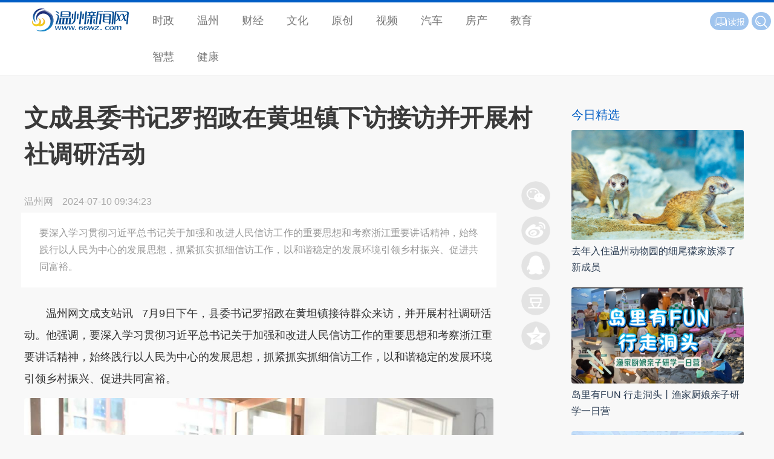

--- FILE ---
content_type: text/html
request_url: https://news.66wz.com/system/2024/07/10/105643708.shtml
body_size: 6274
content:
<!doctype html>
<head>

  <meta charset="gb2312">
  <meta name="viewport" content="width=device-width, initial-scale=1, maximum-scale=1">
  <title>文成县委书记罗招政在黄坦镇下访接访并开展村社调研活动-新闻中心-温州网</title>
<meta name=\"keywords\" content=\"\">
<meta name="description" content="温州网文成支站讯 7月9日下午，县委书记罗招政在黄坦镇接待群众来访，并开展村社调研活动。他强调，要深入学习贯彻习近平总书记关于加强和改进人民信访工作的重要思想和考察浙江重要讲话精神，始终践行以人民为中心的发展思想，抓紧抓实抓细信访工作，以和谐稳定的发展环境引领乡村振兴、促进共同富裕。
在黄坦镇政府，...">
  <base target="_blank">
  <meta name="Keywords" content="温州新闻,温州市委市政府官网,温州人事,温州政务,温州房产,原创新闻,突发新闻,独家报道,温州身边新闻,温州即时报,网络医院,温州经济,网络直播,温州文明,温商,科技,健康,旅游,娱乐,温州门户,温州数改,温报集团,温州日报报业集团,温州,交警,违章,温网,新闻,体育,娱乐,交友,旅游,文化,短信,数码,汽车,手机,财经,wenzhou,news" />    <meta name="Description" content="温州新闻网 - 温州市的网上新闻发布中心、公众信息服务中心和对外宣传的窗口。是国务院新闻办确定的地方重点新闻网站，浙江省重点新闻网站和综合性门户网站。融新闻、全媒体、资讯、财经房产、时尚娱乐、旅游远足、教育培训、短信服务、互动直播、在线多媒体点播等各类信息和功能于一体。" />
  <link rel="stylesheet" href="https://news.66wz.com/css/layui/css/layui.css">
  <link rel="stylesheet" href="https://www.66wz.com/css/v2021/css/globle.css">
  <link rel="stylesheet" href="https://www.66wz.com/css/v2021/css/channel.css">
  <link rel="stylesheet" href="https://news.66wz.com/cms_template/100/000/602/css/jsmodern-1.1.1.min.css">
  <link rel="stylesheet" href="https://news.66wz.com/cms_template/100/000/602/css/style.css">
  <script src="https://news.66wz.com/cms_template/100/000/602/js/jquery.min.js"></script><script type="text/javascript" src="https://www.66wz.com/js/layui.js"></script>
<script type="text/javascript" src="https://www.66wz.com/js/jquery.js"></script>
<script type="text/javascript" src="https://www.66wz.com/css/v2021/js/iscroll.js"></script>
<script type="text/javascript" src="https://www.66wz.com/css/v2021/js/navbarscroll.js"></script>
<script type="text/javascript" src="https://www.66wz.com/css/v2021/js/comm.js"></script>
  <script src="https://news.66wz.com/cms_template/100/000/602/js/jsmodern-1.1.1.min.js"></script>
<script src="https://news.66wz.com/js/DPlayer.min.js"></script>
  <!--<script>
var _hmt = _hmt || [];
(function() {
  var hm = document.createElement("script");
  hm.src = "https://hm.baidu.com/hm.js?4028d0607c79be3a237bc2c1200d4b74";
  var s = document.getElementsByTagName("script")[0]; 
  s.parentNode.insertBefore(hm, s);
})();
</script>


-->
</head>

<body>
<div class="top">  	
	<div class="layui-row">
	    <h2 class="layui-col-md2 logo"><a href="https://www.66wz.com"><span>温州新闻网</span></a></h2>
	    <i class="layui-icon layui-icon-more menushow"></i>
	    <ul class="layui-col-md7 layui-nav" id="menu"><li class="layui-nav-item"><a href="https://news.66wz.com">时政</a></li>
            <li class="layui-nav-item"><a href="https://news.66wz.com/wenzhou/">温州</a></li>
            <li class="layui-nav-item"><a href="https://finance.66wz.com">财经</a></li>
            <li class="layui-nav-item"><a href="https://culture.66wz.com/">文化</a></li>
            <li class="layui-nav-item"><a href="https://news.66wz.com/report/">原创</a></li>
            <li class="layui-nav-item"><a href="https://tv.66wz.com/">视频</a></li>
            <li class="layui-nav-item"><a href="https://auto.66wz.com">汽车</a></li>
            <li class="layui-nav-item"><a href="https://home.66wz.com">房产</a></li>
            <li class="layui-nav-item"><a href="https://edu.66wz.com/">教育</a></li>
            <li class="layui-nav-item"><a href="https://zhihui.66wz.com/">智慧</a></li>
            <li class="layui-nav-item"><a href="https://health.66wz.com">健康</a></li>

</ul>
	    <div class="layui-col-md3 f14 whitefont" id="products"><span class="layui-btn layui-btn-sm layui-btn-radius" id="search">
		                    <form name="form0" action="https://www.baidu.com/baidu">
			                <input class="inp" name="word" value="请输入搜索内容" onfocus="if (value=='请输入搜索内容') {value=''};" onblur="if (value=='') {value='请输入搜索内容'};" onkeydown="if(event.which || event.keyCode) {if ((event.which == 13) || (event.keyCode == 13)) {document.getElementById('head1$ImageButton1').click(); return false; } } else { return true; }; ">
			                <input type="submit" class="search" value="" name="Submit1"/>
			                <input name="tn" type="hidden" value="bds">
			                <input name="cl" type="hidden" value="3">
			                <input name="ct" type="hidden" value="2097152">
			                <input name="si" type="hidden" value="66wz.com">
                            </form>
</span>
<!-- <span class="layui-btn layui-btn-sm layui-btn-radius" id="application"><a href="https://www.66wz.com/root/tech/app/ojnews_app_pc.html"><i class="layui-icon"></i>APP</a></span>
<span class="layui-btn layui-btn-sm layui-btn-radius" id="baoliao"><a href="https://news.66wz.com/system/2018/05/16/105084183.shtml"><i class="layui-icon layui-icon-camera"></i>爆料</a></span> -->
<span class="layui-btn layui-btn-sm layui-btn-radius" id="reading"><a href="http://szb.66wz.com/"><i class="layui-icon layui-icon-read"></i>读报</a></span></div>   	
	</div>
</div>
<div class="toptitle">  	
	<div class="layui-row">
	    <h2 class="layui-col-md2 logo"><a href="https://www.66wz.com"><span>温州新闻网</span></a></h2>
	    <div class="layui-col-md10" id="toptitle">正在阅读：<strong>文成县委书记罗招政在黄坦镇下访接访并开展村社调研活动 </strong></div>
	</div>
</div>
<div class="main">
	<div class="layui-container">
	   <div class="layui-row layui-col-space20 mat10">
	   	   <div class="layui-col-md9 layui-col-space10 pr20">
                  <div class="title">
					  <p></p>
					  <h1 id="artibodytitle">文成县委书记罗招政在黄坦镇下访接访并开展村社调研活动 </h1>
					  <p></p>
				  </div>
              <div class="layui-col-md11 layui-col-space10 pr20" id="main">
				  <div class="subtext">
					  <span class="media_name" id="source_baidu">温州网</span>
					  <span id="pubtime_baidu">2024-07-10 09:34:23</span>
					  <span id="author_baidu"></span>
				  </div>
             	  <div id="abs">要深入学习贯彻习近平总书记关于加强和改进人民信访工作的重要思想和考察浙江重要讲话精神，始终践行以人民为中心的发展思想，抓紧抓实抓细信访工作，以和谐稳定的发展环境引领乡村振兴、促进共同富裕。</div>
				  <div id="artibody"> 
					  <div style=" clear:both;"></div>
					  <p style="text-indent:2em;text-align:left"><span>温州网文成支站讯&nbsp;&nbsp; 7月9日下午，县委书记罗招政在黄坦镇接待群众来访，并开展村社调研活动。他强调，要深入学习贯彻习近平总书记关于加强和改进人民信访工作的重要思想和考察浙江重要讲话精神，始终践行以人民为中心的发展思想，抓紧抓实抓细信访工作，以和谐稳定的发展环境引领乡村振兴、促进共同富裕。</span></p>

<center><img src="https://news.66wz.com/pic/003/012/063/00301206327_f18e8c35.jpg" style="max-width:100%" /></center>

<p style="text-indent:2em;text-align:left"><span>在黄坦镇政府，罗招政面对面听取两批来访群众反映的房产证办理、补助资金发放等问题，并与属地乡镇和相关部门负责人现场研究解决措施，逐一给予回应。罗招政要求有关部门和乡镇加强跟踪督办，做细各项工作，及时了解回应群众诉求，解决群众身边的各类忧心事烦心事。</span></p>

<p style="text-indent:2em;text-align:left"><span>罗招政指出，信访是了解社情民意的重要窗口，是党和政府联系群众的桥梁纽带。要把以人民为中心的发展思想贯彻到信访工作全过程各方面，用心用情、依法依规解决信访难题，切实维护群众合法权益，确保社会大局和谐稳定。各级领导干部要严格落实接访下访制度，把&ldquo;送上门的群众工作&rdquo;做细做实，及时化解重点信访案件和信访积案，举一反三解决一类问题，不断提升信访工作的质量和水平。</span></p>

<p style="text-indent:2em;text-align:left"><span>在黄坦镇富岙村、石竹寮民族村，罗招政听取镇、村干部工作汇报，实地走访察看村社养老助老、村容村貌整治等工作开展情况。他强调，要坚持以人民满意为最高标准，因地制宜落细助老服务民生实事，努力让全县老年人都能有一个幸福美满的晚年。要常抓不懈、久久为功，扎实推进村容村貌整治工作，着力激发广大群众村容村貌整治的内生动力，打造形成人人参与、人人尽责、人人共享的整治氛围，确保整治成效长久保持。</span></p>




					  <p class="from">本文转自：<a href="https://www.66wz.com" target="_blank" title="温州新闻网">温州新闻网 66wz.com</a></p>
				  </div>
                  
				  <div class="f14 author">
					  <a href="https://news.66wz.com" target="_blank" title="回到新闻中心" class="whitefont gotonews">新闻中心</a>
					  <span class="grayfont" id="editor_baidu">编辑：诸葛之伊</span><span class="grayfont">责任编辑：叶双莲</span><span class="grayfont">监制：阮周琳</span> 
				  </div>
                 <div class="newslist link">
                 	<hr>
                 	<h3 class="bluefont f20">相关新闻</h3>
					 <ul id="link"><li>


</li></ul>
                 </div>
             	  <div class="topad">
					  <a href="https://news.66wz.com/cms_udf/2021/2021wzyqfkxxhz/index.shtml"><img src="https://news.66wz.com/cms_template/100/000/218/images/topad.jpg" alt="疫情防控一刻不得松懈" /></a>
				  </div>
                 <div class="mat20 news_pic recom">
                 	<h3 class="pb10 bluefont f20">为你推荐</h3>
                 	<ul><li class="imghover">
<a href="https://news.66wz.com/system/2024/07/09/105643549.shtml" target="_blank" title="乘船渡河的自行车、放阀运竹的瓯江 一沓照片带你回到70年代的温州">
<img src="https://news.66wz.com/pic/003/012/060/00301206095_bc962929.jpg" alt="乘船渡河的自行车、放阀运竹的瓯江 一沓照片带你回到70年代的温州"/><p>乘船渡河的自行车、放阀运竹的瓯江 一沓照片带你回到70年代的温州</p></a><span><a href="https://news.66wz.com/wenzhou/shehui/index.html" target="_blank">社会</a></span><i>07-09</i>
<hr>
</li>
<li class="imghover">
<a href="https://news.66wz.com/system/2024/07/09/105643523.shtml" target="_blank" title="上周市区成功出让四宗商服用地 总成交金额超2.2亿元">
<img src="https://news.66wz.com/pic/003/012/060/00301206034_2f403da7.jpg" alt="上周市区成功出让四宗商服用地 总成交金额超2.2亿元"/><p>上周市区成功出让四宗商服用地 总成交金额超2.2亿元</p></a><span><a href="https://news.66wz.com/wenzhou/shehui/index.html" target="_blank">社会</a></span><i>07-09</i>
<hr>
</li>
<li class="imghover">
<a href="https://news.66wz.com/system/2024/07/09/105643526.shtml" target="_blank" title="“降温神器”接连上路 “大炮”喷雾送来清凉">
<img src="https://news.66wz.com/pic/003/012/060/00301206037_4f239ed9.jpg" alt="“降温神器”接连上路 “大炮”喷雾送来清凉"/><p>“降温神器”接连上路 “大炮”喷雾送来清凉</p></a><span><a href="https://news.66wz.com/wenzhou/shehui/index.html" target="_blank">社会</a></span><i>07-09</i>
<hr>
</li>
<li class="imghover">
<a href="https://news.66wz.com/system/2024/07/09/105643522.shtml" target="_blank" title="这些水域请远离！温州版“防溺水地图”出炉">
<img src="https://news.66wz.com/pic/003/012/060/00301206033_7e4494ff.png" alt="这些水域请远离！温州版“防溺水地图”出炉"/><p>这些水域请远离！温州版“防溺水地图”出炉</p></a><span><a href="https://news.66wz.com/wenzhou/shehui/index.html" target="_blank">社会</a></span><i>07-09</i>
<hr>
</li>
<li class="imghover">
<a href="https://news.66wz.com/system/2024/07/09/105643495.shtml" target="_blank" title="跟着微短剧去旅行 温州推进大视听产业乘风而行">
<img src="https://news.66wz.com/pic/003/012/059/00301205990_7e53200c.jpg" alt="跟着微短剧去旅行 温州推进大视听产业乘风而行"/><p>跟着微短剧去旅行 温州推进大视听产业乘风而行</p></a><span><a href="https://news.66wz.com/wenzhou/shehui/index.html" target="_blank">社会</a></span><i>07-09</i>
<hr>
</li>
<li class="imghover">
<a href="https://news.66wz.com/system/2024/07/09/105643517.shtml" target="_blank" title="抢抓“演唱会经济”风口 让歌迷爱上温州城">
<img src="https://news.66wz.com/pic/003/012/060/00301206016_8a5b2cff.jpg" alt="抢抓“演唱会经济”风口 让歌迷爱上温州城"/><p>抢抓“演唱会经济”风口 让歌迷爱上温州城</p></a><span><a href="https://news.66wz.com/wenzhou/tech/index.html" target="_blank">科教文体</a></span><i>07-09</i>
<hr>
</li>
<li class="imghover">
<a href="https://news.66wz.com/system/2024/07/09/105643502.shtml" target="_blank" title="“青年发展专班”就地解难 瑞安古瓯窑吸引年轻手艺人">
<img src="https://news.66wz.com/pic/003/012/060/00301206009_86028eec.jpg" alt="“青年发展专班”就地解难 瑞安古瓯窑吸引年轻手艺人"/><p>“青年发展专班”就地解难 瑞安古瓯窑吸引年轻手艺人</p></a><span><a href="https://news.66wz.com/wenzhou/shehui/index.html" target="_blank">社会</a></span><i>07-09</i>
<hr>
</li>
<li class="imghover">
<a href="https://news.66wz.com/system/2024/07/09/105643503.shtml" target="_blank" title="首次发现！国家二级保护野生植物现身平阳">
<img src="https://news.66wz.com/pic/003/012/060/00301206011_b2431f0f.jpg" alt="首次发现！国家二级保护野生植物现身平阳"/><p>首次发现！国家二级保护野生植物现身平阳</p></a><span><a href="https://news.66wz.com/wenzhou/shehui/index.html" target="_blank">社会</a></span><i>07-09</i>
<hr>
</li>
<li class="imghover">
<a href="https://news.66wz.com/system/2024/07/09/105643510.shtml" target="_blank" title="龙湾“口袋公园”上新 7个各具特色的公园就在“家门口”">
<img src="https://news.66wz.com/pic/003/012/060/00301206013_bbe31a4d.jpg" alt="龙湾“口袋公园”上新 7个各具特色的公园就在“家门口”"/><p>龙湾“口袋公园”上新 7个各具特色的公园就在“家门口”</p></a><span><a href="https://news.66wz.com/wenzhou/shehui/index.html" target="_blank">社会</a></span><i>07-09</i>
<hr>
</li>
<li class="imghover">
<a href="https://news.66wz.com/system/2024/07/09/105643511.shtml" target="_blank" title="用爱绘就每一张灿烂笑脸">
<img src="https://news.66wz.com/pic/003/012/060/00301206014_d1dc6f58.jpg" alt="用爱绘就每一张灿烂笑脸"/><p>用爱绘就每一张灿烂笑脸</p></a><span><a href="https://news.66wz.com/wenzhou/shehui/index.html" target="_blank">社会</a></span><i>07-09</i>
<hr>
</li></ul>
                 </div>
              </div>	
              <div class="layui-col-md1">
				  <div class="box">
					  <div id="share-qrcode" title="二维码分享"></div>
					  <div id="share-sina" title="新浪微博分享"></div>
					  <div id="share-qq" title="QQ好友分享"></div>
					  <div id="share-douban" title="豆瓣分享"></div>
					  <div id="share-qzone" title="QQ空间分享"></div>
					  <div id="gotop"><i class="layui-icon layui-icon-up"></i></div>
				  </div>
   	          </div>   	
	   	   </div>
		   <div class="layui-col-md3 sidebar">
               <div class="mat20 piclist">
                   <h3 class="f20 bluefont">今日精选</h3>
                   <ul class="f16">
<li class="imghover"><a href="https://news.66wz.com/system/2024/07/10/105643687.shtml" target="_blank" title="去年入住温州动物园的细尾獴家族添了新成员"><img src="https://news.66wz.com/pic/003/012/062/00301206290_6996688c.png" alt="去年入住温州动物园的细尾獴家族添了新成员"/></a><p><a href="https://news.66wz.com/system/2024/07/10/105643687.shtml" target="_blank" title="去年入住温州动物园的细尾獴家族添了新成员">去年入住温州动物园的细尾獴家族添了新成员</a></p></li><li class="imghover"><a href="https://wztv.66wz.com/system/2024/07/09/105643535.shtml" target="_blank" title="岛里有FUN 行走洞头丨渔家厨娘亲子研学一日营"><img src="https://wztv.66wz.com/pic/003/012/060/00301206050_cc8b4f44.png" alt="岛里有FUN 行走洞头丨渔家厨娘亲子研学一日营"/></a><p><a href="https://wztv.66wz.com/system/2024/07/09/105643535.shtml" target="_blank" title="岛里有FUN 行走洞头丨渔家厨娘亲子研学一日营">岛里有FUN 行走洞头丨渔家厨娘亲子研学一日营</a></p></li><li class="imghover"><a href="https://news.66wz.com/system/2024/07/09/105643552.shtml" target="_blank" title="基层宣传干部的聊天“秘笈”"><img src="https://news.66wz.com/pic/003/012/060/00301206097_f9426b86.jpg" alt="基层宣传干部的聊天“秘笈”"/></a><p><a href="https://news.66wz.com/system/2024/07/09/105643552.shtml" target="_blank" title="基层宣传干部的聊天“秘笈”">基层宣传干部的聊天“秘笈”</a></p></li>                   </ul>
               </div>
			   <div class="mat20 pb20 ads"><!-- -->
</div>
			   <div class="mat20 pb20 ads"><!-- -->
</div>
		   </div>
	   </div>
	</div>
</div>
<div class="footer"><hr><div class="layui-container pt20 pb10 f16"><div class="layui-row"><span class="layui-col-md10">国新办发函2006.78号 Copyright &copy; 2021 <a href="https://www.66wz.com">66wz.com</a>. All rights reserved.</span><span class="layui-col-md2"><a href="https://beian.miit.gov.cn/#/Integrated/index">浙ICP备09100296号-11</a></span></div></div>

</div>
<script type="text/javascript" src="https://news.66wz.com/cms_template/100/000/602/js/index.js"></script>
<script src="https://res.wx.qq.com/open/js/jweixin-1.6.0.js"></script>
<script>
   localUrl = location.href.split('#')[0];
   configUrl = "https://wxact.66wz.com/voteshare/callconfig.php?callback=?&callUrl=" + encodeURIComponent(localUrl);
	
   var guideimg = 'https://news.66wz.com/pic/003/012/063/00301206327_f18e8c35.jpg';
   if (guideimg == '') {
	 guideimg = "https://news.66wz.com/images/icon.jpg"  
   };
	
   var desc = '要深入学习贯彻习近平总书记关于加强和改进人民信访工作的重要思想和考察浙江重要讲话精神，始终践行以人民为中心的发展思想，抓紧抓实抓细信访工作，以和谐稳定的发展环境引领乡村振兴、促进共同富裕。';
   if (desc == '') {
	 desc = "温州新闻网 出品"  
   };
   $.getJSON(configUrl, function(data) {
 
    $.each(data, function(key, val) {
      if (key =='debug'){
        debugjs = val;
        //alert(debugjs);
      }
      else if (key =='appId') {
        appIdjs = val;
        //alert(appIdjs);
      }
      else if (key =='timestamp') {
        timestampjs = val;
        //alert(timestampjs);
      }
      else if (key =='nonceStr') {
        nonceStrjs = val;
        //alert(nonceStrjs);
      }
      else if (key =='signature') {
        signaturejs = val;
        //alert(signaturejs);
      }
    });

    wx.config({
    debug: debugjs,
    appId: appIdjs,
    timestamp: timestampjs,
    nonceStr: nonceStrjs,
    signature: signaturejs,
    jsApiList: ['updateTimelineShareData',
          'updateAppMessageShareData'
      // 所有要调用的 API 都要加到这个列表中
    ]
  });

  });

  wx.ready(function () {
      //分享朋友圈
      wx.updateTimelineShareData({
        title: '文成县委书记罗招政在黄坦镇下访接访并开展村社调研活动  - 新闻中心 - 温州新闻网', // 分享标题
        link: 'https://news.66wz.com/system/2024/07/10/105643708.shtml', // 分享链接，该链接域名或路径必须与当前页面对应的公众号JS安全域名一致
        imgUrl: guideimg, // 分享图标
        success: function () { 
            // 用户确认分享后执行的回调函数
            //alert("share success");
        } 
    });

    //分享给好友
    wx.updateAppMessageShareData({
        title: '文成县委书记罗招政在黄坦镇下访接访并开展村社调研活动  - 新闻中心 - 温州新闻网', // 分享标题
        desc: desc, // 分享描述
        imgUrl: guideimg, // 分享图标
        link: 'https://news.66wz.com/system/2024/07/10/105643708.shtml', // 分享链接，该链接域名或路径必须与当前页面对应的公众号JS安全域名一致
        success: function () { 
            // 用户确认分享后执行的回调函数
        }
    });
  });

</script>
</body>
</html>

